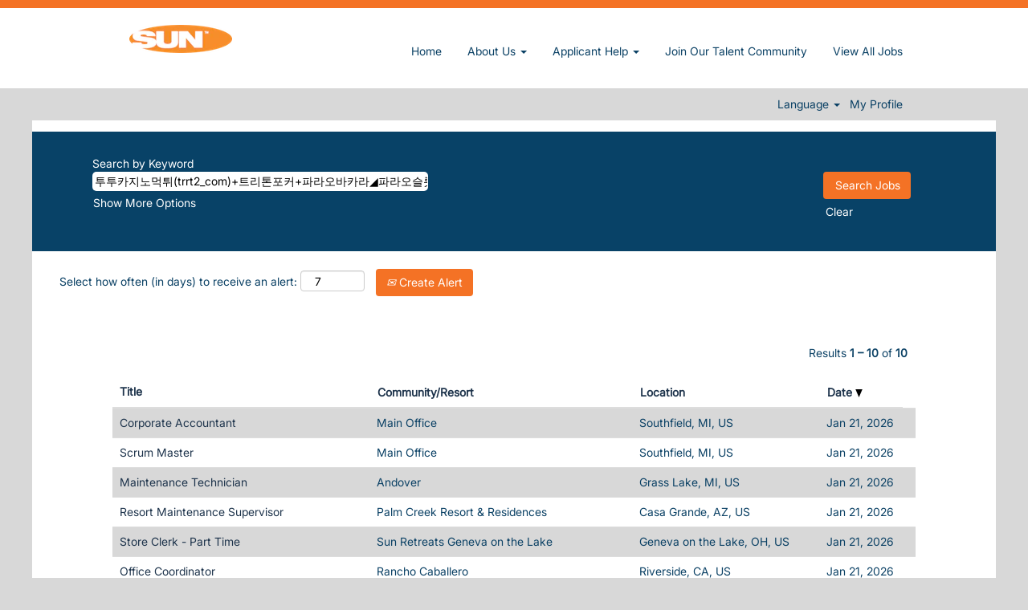

--- FILE ---
content_type: text/html;charset=UTF-8
request_url: https://careers.suncommunities.com/SunRVResorts/search/?q=%ED%88%AC%ED%88%AC%EC%B9%B4%EC%A7%80%EB%85%B8%EB%A8%B9%ED%8A%80%28trrt2_com%29%2B%ED%8A%B8%EB%A6%AC%ED%86%A4%ED%8F%AC%EC%BB%A4%2B%ED%8C%8C%EB%9D%BC%EC%98%A4%EB%B0%94%EC%B9%B4%EB%9D%BC%E2%97%A2%ED%8C%8C%EB%9D%BC%EC%98%A4%EC%8A%AC%EB%A1%AF%E3%89%BF%ED%8C%8C%EC%9B%8C%EB%B3%BC100%EC%9B%90%EB%B0%B0%ED%8C%85%2BYZN&sortColumn=referencedate&sortDirection=desc&searchby=location&d=10%2F
body_size: 98301
content:
<!DOCTYPE html>
<html class="html5" xml:lang="en-US" lang="en-US" xmlns="http://www.w3.org/1999/xhtml">

        <head>
            <meta http-equiv="X-UA-Compatible" content="IE=edge,chrome=1" />
            <meta http-equiv="Content-Type" content="text/html;charset=UTF-8" />
            <meta http-equiv="Content-Type" content="text/html; charset=utf-8" />
                <meta name="viewport" content="width=device-width, initial-scale=1.0" />
        <script type="text/javascript" class="keepscript">
            (function(w, d, s, l, i){
                w[l] = w[l] || [];
                w[l].push({
                    'gtm.start': new Date().getTime(), event: 'gtm.js'
                });
                var
                    f = d.getElementsByTagName(s)[0],
                    j = d.createElement(s),
                    dl = l != 'dataLayer' ? '&l=' + l : '';
                j.async = true;
                j.src = 'https://www.googletagmanager.com/gtm.js?id=' + i + dl;
                f.parentNode.insertBefore(j, f);
            })
            (window, document, 'script', 'dataLayer', 'G-M7PQKPYQFY');
        </script>
                        <link type="text/css" class="keepscript" rel="stylesheet" href="https://careers.suncommunities.com/platform/bootstrap/3.4.8_NES/css/bootstrap.min.css" />
                            <link type="text/css" rel="stylesheet" href="/platform/css/j2w/min/bootstrapV3.global.responsive.min.css?h=906dcb68" />
                            <link type="text/css" rel="stylesheet" href="/platform/csb/css/navbar-fixed-top.css" />
                <script type="text/javascript" src="https://performancemanager4.successfactors.com/verp/vmod_v1/ui/extlib/jquery_3.5.1/jquery.js"></script>
                <script type="text/javascript" src="https://performancemanager4.successfactors.com/verp/vmod_v1/ui/extlib/jquery_3.5.1/jquery-migrate.js"></script>
            <script type="text/javascript" src="/platform/js/jquery/jquery-migrate-1.4.1.js"></script>
                    <title>&#53804;&#53804;&#52852;&#51648;&#45432;&#47673;&#53888;(trrt2_com)+&#53944;&#47532;&#53668;&#54252;&#52964;+&#54028;&#46972;&#50724;&#48148;&#52852;&#46972;&#9698;&#54028;&#46972;&#50724;&#49836;&#47215;&#12927;&#54028;&#50892;&#48380;100&#50896;&#48176;&#54021;+YZN - Sun, Inc. Jobs</title>

        <meta http-equiv="Content-Type" content="text/html; charset=utf-8" />
        <meta name="keywords" content="투투카지노먹튀(trrt2_com)+트리톤포커+파라오바카라◢파라오슬롯㉿파워볼100원배팅+YZN, Sun, Inc. Jobs" />
        <meta name="description" content="Find 투투카지노먹튀(trrt2_com)+트리톤포커+파라오바카라◢파라오슬롯㉿파워볼100원배팅+YZN at Sun, Inc." />
        <link rel="canonical" href="https://careers.suncommunities.com/search/" />
            <link rel="alternate" type="application/rss+xml" title="투투카지노먹튀(trrt2_com)+트리톤포커+파라오바카라◢파라오슬롯㉿파워볼100원배팅+YZN Custom Search" href="https://careers.suncommunities.com/services/rss/job/?locale=en_US&amp;keywords=(투투카지노먹튀(trrt2_com)+트리톤포커+파라오바카라◢파라오슬롯㉿파워볼100원배팅+YZN)" />
            <meta name="robots" content="noindex" />
            <meta property="og:image" content="https://rmkcdn.successfactors.com/7ab45144/84891b6f-46de-4e05-bac6-3.jpg" />
            <meta property="twitter:image" content="https://rmkcdn.successfactors.com/7ab45144/84891b6f-46de-4e05-bac6-3.jpg" />
                <link type="text/css" rel="stylesheet" href="//rmkcdn.successfactors.com/7ab45144/505a0c06-5612-408b-87df-a.css" />
                            <link type="text/css" rel="stylesheet" href="/platform/csb/css/header1.css?h=906dcb68" />
                            <link type="text/css" rel="stylesheet" href="/platform/css/j2w/min/sitebuilderframework.min.css?h=906dcb68" />
                            <link type="text/css" rel="stylesheet" href="/platform/css/j2w/min/BS3ColumnizedSearch.min.css?h=906dcb68" />
                            <link type="text/css" rel="stylesheet" href="/platform/fontawesome4.7/css/font-awesome-4.7.0.min.css?h=906dcb68" /><script type="text/javascript">
<meta property="og:title" content="Build Your Career From The Ground Up">
</script>
<!-- Google tag (gtag.js) -->
<script async src="https://www.googletagmanager.com/gtag/js?id=G-M7PQKPYQFY"></script>
<script>
  window.dataLayer = window.dataLayer || [];
  function gtag(){dataLayer.push(arguments);}
  gtag('js', new Date());

  gtag('config', 'G-M7PQKPYQFY');
</script>

<script src="https://kit.fontawesome.com/000a58a5fb.js" crossorigin="anonymous"></script>

<meta name="viewport" content="width=device-width, initial-scale=1.0">
<style>
<link rel="stylesheet" href="https://cdnjs.cloudflare.com/ajax/libs/font-awesome/4.7.0/css/font-awesome.min.css">
<style>
.fa {
  padding: 0px;
  font-size: 30px!important;
  width: 32px;
  text-align: center;
  color: #FFF4EC!important;
  text-decoration: none!important;
  margin: 2px 2px;
}

.fa:hover {
    color: #ffbc1f!important;
   text-decoration: none!important;
}
.fa-facebook {
  font-size: 18px!important;
  width: 20px;
  text-align: center;
  text-decoration: none!important;
  margin: 0px 2px 2px 2px;
}


.h6, h6 {
display: none;
}

.fa-twitter {
  font-size: 18px!important;
  width: 20px;
  text-align: center;
  text-decoration: none!important;
  margin: 2px 2px;
}

.fa.fa-tiktok {
  font-size: 18px!important;
  width: 20px;
  text-align: center;
  text-decoration: none!important;
  margin: 2px 2px;
}

.fa-linkedin {
  font-size: 18px!important;
  width: 20px;
  text-align: center;
  text-decoration: none!important;
  margin: 2px 2px;
}

.fa-youtube {
  font-size: 18px!important;
  width: 20px;
  text-align: center;
  text-decoration: none!important;
  margin: 2px 2px;
}

.fa-instagram {
  font-size: 18px!important;
  width: 20px;
  text-align: center;
  text-decoration: none!important;
  margin: 2px 2px;
}

.fa-pinterest {
  font-size: 18px!important;
  width: 20px;
  text-align: center;
  text-decoration: none!important;
  margin: 2px 2px;
}

.headermainSunOutdoors {
 font-family:custom8ee402c315954e088e677;
  font-size:16px;
  height: 10px;
  text-align: middle;
    padding-top: 5px;
    padding-right: 0px;
    padding-bottom: 15px;
    padding-left: 0px;
}

.headermainParkHolidays {
  font-size:15px;
  font-weight:800;
  text-align: middle;
  height: 10px;
    padding-top: 0px;
    padding-right: 0px;
    padding-bottom: 170px;
    padding-left: 0px;
}

.rcmSuccessBackToResultsBtn {
display: none !Important; 
}

.rcmBackToResultsBtn  {
display: none !Important; 
}

.custom-header-signinLanguage backgroundcolor905b04fef3c7ea3a {
    padding-top: 0px!important;
    padding-bottom: 0px!important;
    padding-left: 0px!important;
    padding-right: 20px!important;
}

.custom-header-signinLanguage.backgroundcolor08216a6852471939 {     
    padding-top: 0px!important;
    padding-bottom: 0px!important;
    padding-left: 0px!important;
    padding-right: 20px!important;
}
.logo {     
    padding-left: 5px!important;
}
.innershellSunOutdoors {
  font-family:custom61137d3beaa4477ba1755; 
  font-size:15px;
}
#footerColumnsShellSunOutdoors {
  font-family:custom61137d3beaa4477ba1755; 
  font-size:15px;
}
div.footerSunOutdoors {
  font-family:custom61137d3beaa4477ba1755; 
  font-size:15px;
}
div#innershell.innershellSunOutdoors {
  width: 100%;
}
#body .outershellSunOutdoors .btn {
  font-family:custom8ee402c315954e088e677;
  font-size:15px;
  text-transform: uppercase;
  padding: 8px 25px;
}
.h1, h1 {
text-transform: uppercase !important;
}
.h3, h3 {
font-size: 18px !important;
font-weight: bold !important;
text-transform: uppercase !important;
line-height: 30px !important;
}
.sun-footer {
        background-color: #FFF4EC;
        padding-right: 20px;
        padding-left: 20px;
        font-family:custom61137d3beaa4477ba1755;
        color:#25314B; 
        font-size:15px;
        text-decoration: none;
    }
<meta name="viewport" content="width=device-width, initial-scale=1">
* {
  box-sizing: border-box;
}
.five-column {
  float: left;
  width: 20%;
  padding: 0px;
  vertical-align: top;
  font-family:custom61137d3beaa4477ba1755;
  color:#FFF4EC; 
  font-size:15px;
  text-decoration: none;
}
.five-col-row:after {
  content: "";
  display: table;
  clear: both;
}
@media screen and (max-width: 900px) {
  .five-column {
    width: 100%;
  }
}
.url-white-text
{
    font:custom61137d3beaa4477ba1755;
    font-size:15px;
    color: #FFF4DC!important;
}
@media only screen and (min-width: 800px) {
.responsive-para {
  padding-right:20%;
  padding-left:20%;
  font-family:custom61137d3beaa4477ba1755; 
  font-size:15px;
  font-color:#25314b;
  text-align: center;
}
.responsive-wht-para {
  padding-right:20%;
  padding-left:20%;
  font-family:custom61137d3beaa4477ba1755; 
  font-size:15px;
  color:#FFFFFF;
  text-align: left;
}
.responsive-para-left {
  padding-right:20%;
  padding-left:20%;
  font-family:custom61137d3beaa4477ba1755; 
  font-size:15px;
  color:#25314b;
  text-align: left;
}
.responsive-h2 {
  font-family:custom8ee402c315954e088e677; 
  font-size:35x;
  color:#25314b;
  text-align: center;
}
.responsive-h2-white {
  font-family:custom8ee402c315954e088e677; 
  font-size:35x;
  color:#FFFFFF;
  text-align: center;
}
}

@media only screen and (max-width: 799px) {
.responsive-para {
  padding-right:5%;
  padding-left:5%;
  font-family:custom61137d3beaa4477ba1755; 
  font-size:15px;
  font-color:#25314b;
  text-align: left;
}
.responsive-para-left {
  padding-right:5%;
  padding-left:5%;
  font-family:custom61137d3beaa4477ba1755; 
  font-size:15px;
  color:#25314b;
  text-align: left;
}
.responsive-wht-para {
  padding-right:5%;
  padding-left:5%;
  font-family:custom61137d3beaa4477ba1755; 
  font-size:15px;
  color: #FFFFFF;
  text-align: left;
}
.responsive-h2 {
  padding-right:10px;
  padding-left:10px;
  font-family:custom8ee402c315954e088e677; 
  font-size:24px;
  color:#25314b;
  text-align: left;
}
.responsive-h2-white {
  font-family:custom8ee402c315954e088e677; 
  font-size:24px;
  color:#FFFFFF;
  text-align: left;
}
</style>

        <link rel="shortcut icon" href="//rmkcdn.successfactors.com/7ab45144/0f3f693c-220e-4045-9119-d.jpg" type="image/x-icon" />
            <style id="antiClickjack" type="text/css">body{display:none !important;}</style>
            <script type="text/javascript" id="antiClickJackScript">
                if (self === top) {
                    var antiClickjack = document.getElementById("antiClickjack");
                    antiClickjack.parentNode.removeChild(antiClickjack);
                } else {
                    top.location = self.location;
                }
            </script>
        </head>

        <body class="coreCSB search-page body   body" id="body">
    <noscript>
                <iframe src="https://www.googletagmanager.com/ns.html?id=G-M7PQKPYQFY" height="0" width="0" style="display: none; visibility: hidden;"></iframe>

    </noscript>

        <div id="outershell" class="outershell">

    <div class="cookiePolicy cookiemanager" style="display:none" role="region" aria-labelledby="cookieManagerModalLabel">
        <div class="centered"><p>We use cookies to enhance your experience, measure the effectiveness of campaigns, and improve our website. By clicking &quot;I accept&quot; or using our site, you consent to the use of cookies.&nbsp;<a href="https://www.suncommunities.com/privacy-policy/" target="_blank" title="">Learn More</a></p>

            <button id="cookie-bannershow" tabindex="1" data-toggle="modal" data-target="#cookieManagerModal" class="link cookieSmallBannerButton secondarybutton shadowfocus">
                Modify Cookie Preferences</button>
            <div id="reject-accept-cookiewrapper">
            <button id="cookie-accept" tabindex="1" class="cookieSmallBannerButton cookiemanageracceptall shadowfocus">
                Accept All Cookies</button>
            </div>
        </div>
    </div>

    <div id="header" class="header headermain navbar navbar-default navbar-fixed-top" role="banner">
            <div id="headerbordertop" class="headerbordertop"></div>
        <script type="text/javascript">
            //<![CDATA[
            $(function()
            {
                /* Using 'skipLinkSafari' to include CSS styles specific to Safari. */
                if (navigator.userAgent.indexOf('Safari') != -1 && navigator.userAgent.indexOf('Chrome') == -1) {
                    $("#skipLink").attr('class', 'skipLinkSafari');
                }
            });
            //]]>
             $(document).ready(function() {
                $("#skipLink").click(function (e) {
                    e.preventDefault();
                    $("#content").focus().css('outline','none');
                    var offset = $(':target').offset();
                    var fixedHeaderHeight = $("#header").innerHeight();
                    var scrollto = offset.top - fixedHeaderHeight;
                    $('html, body').animate({scrollTop:scrollto}, 0);
                });
              });

        </script>
        <div id="skip">
            <a href="#content" id="skipLink" class="skipLink" title="Skip to main content"><span>Skip to main content</span></a>
        </div>

        <div class="limitwidth">
            <div class="menu desktop upper">
                <div class="inner" role="navigation" aria-label="Header Menu">
                        <a href="https://www.suncommunities.com" style="display:inline-block">
                            <img class="logo" src="//rmkcdn.successfactors.com/7ab45144/3c2e3b69-0f84-4b80-a527-d.png" alt="Sun, Inc." />
                        </a>
                    <ul class="nav nav-pills" role="list">
        <li><a href="/" title="Home">Home</a></li>
        <li class="dropdown">
            <a id="header1top1MenuButton" class="dropdown-toggle" data-toggle="dropdown" href="#" role="button" aria-expanded="false" title="About Us" aria-controls="header1top1">
                About Us <b class="caret"></b>
            </a>
            <ul class="dropdown-menu company-dropdown headerdropdown" id="header1top1" role="menu" aria-labelledby="header1top1MenuButton">
                        <li role="none"><a role="menuitem" href="/content/Benefits/?locale=en_US" title="Benefits" tabindex="0">Benefits</a></li>
                        <li role="none"><a role="menuitem" href="/content/Culture/?locale=en_US" title="Culture" tabindex="1">Culture</a></li>
                        <li role="none"><a role="menuitem" href="/content/Diversity/?locale=en_US" title="Diversity" tabindex="2">Diversity</a></li>
                        <li role="none"><a role="menuitem" href="/content/Sun-Unity/?locale=en_US" title="Sun Unity" tabindex="3">Sun Unity</a></li>
                        <li role="none"><a role="menuitem" href="/content/Veterans/?locale=en_US" title="Veterans" tabindex="4">Veterans</a></li>
            </ul>
        </li>
        <li class="dropdown">
            <a id="header1top2MenuButton" class="dropdown-toggle" data-toggle="dropdown" href="#" role="button" aria-expanded="false" title="Applicant Help" aria-controls="header1top2">
                Applicant Help <b class="caret"></b>
            </a>
            <ul class="dropdown-menu company-dropdown headerdropdown" id="header1top2" role="menu" aria-labelledby="header1top2MenuButton">
                        <li role="none"><a role="menuitem" href="https://career4.successfactors.com/career?career_company=suncomm&amp;lang=en_US&amp;company=suncomm&amp;site=VjItRG9OVktVYS9CQ3J3RmtmaHoxaFpSQT09&amp;loginFlowRequired=true" title="Candidate Login" tabindex="0">Candidate Login</a></li>
                        <li role="none"><a role="menuitem" href="/content/FAQs/?locale=en_US" title="FAQs and Answers" tabindex="1">FAQs and Answers</a></li>
                        <li role="none"><a role="menuitem" href="/content/Applicant-Help/?locale=en_US" title="Hiring Process" tabindex="2">Hiring Process</a></li>
                        <li role="none"><a role="menuitem" href="/content/Returning-Team-Members/?locale=en_US" title="Returning Team Members" tabindex="3">Returning Team Members</a></li>
                        <li role="none"><a role="menuitem" href="/content/Notices/?locale=en_US" title="Notices" tabindex="4">Notices</a></li>
            </ul>
        </li>
        <li><a href="/talentcommunity/subscribe/" title="Join Our Talent Community">Join Our Talent Community</a></li>
        <li><a href="/viewalljobs/" title="View All Jobs">View All Jobs</a></li>
                    </ul>
                </div>
            </div>
        </div>

        <div class="menu mobile upper">
                <a href="https://www.suncommunities.com">
                    <img class="logo" src="//rmkcdn.successfactors.com/7ab45144/3c2e3b69-0f84-4b80-a527-d.png" alt="Sun, Inc." />
                </a>
            <div class="nav">
                    <div class="dropdown mobile-search">
                        <button id="searchToggleBtn" type="button" title="Search" aria-label="Search" class="dropdown-toggle" data-toggle="collapse" data-target="#searchSlideNav"><span class="mobilelink fa fa-search"></span></button>
                        <div id="searchSlideNav" class="dropdown-menu search-collapse">

        <div class="well well-small searchwell">
            <form class="form-inline keywordsearch jobAlertsSearchForm" role="search" name="keywordsearch" method="get" action="/search/" xml:lang="en-US" lang="en-US" style="margin: 0;">
                <input class="searchby" name="searchby" type="hidden" value="location" />
                <input name="createNewAlert" type="hidden" value="false" />
                <div>
                    <div class="row columnizedSearchForm">
                        <div class="column col-md-10">
                            <div class="fieldContainer row">
                                    <div class="rd-keywordsearch search-form-input keyword-group col-md-6">
                                            <div class="row labelrow">
                                                <span aria-hidden="true">Search by Keyword</span>
                                            </div>

                                        <i class="keywordsearch-icon"></i>
                                        <div class="row">
                                            <input type="text" class="col-md-12 keywordsearch-q" name="q" value="투투카지노먹튀(trrt2_com)+트리톤포커+파라오바카라◢파라오슬롯㉿파워볼100원배팅+YZN" maxlength="50" aria-label="Search by Keyword" />
                                        </div>
                                    </div>
                                    <div class="search-form-input location-group col-md-6 rd-locationsearch" style="display:none">
                                            <div class="row labelrow">
                                                <span aria-hidden="true">Search by Location</span>
                                            </div>

                                        <i class="locationsearch-icon"></i>
                                        <input type="text" class="location-input keywordsearch-locationsearch col-md-10" name="locationsearch" maxlength="50" aria-label="Search by Location" />

                                        <div>
                                                <div class="searchswitcher locsearchswitcher">
                                                    <a tabindex="0" role="button" style="display:none" rel="distance" class="search-switcher-link search-switcher-geolocation" aria-label="Search by postal code instead">Search by Postal Code</a>
                                                    <a tabindex="0" role="button" style="display:none" rel="location" class="search-switcher-link search-switcher-location" aria-label="Search by location instead">Search by Location</a>
                                                </div>
                                        </div>
                                    </div>
                                    <div class="rd-geolocationsearch searchforminput geolocation-group col-md-6" style="display:none">
                                            <div class="row labelrow">
                                                <div class="geolocationinputgroup col-md-10 col-sm-9 col-xs-8 geolocationlabel" aria-hidden="true">Search by Postal Code</div>

                                                <div class="col-md-2 col-sm-3 col-xs-4 distanceLabel" aria-hidden="true">Distance</div>
                                            </div>

                                        <div class="row">
                                            <div class="geolocationinputgroup col-md-10 col-sm-9 col-xs-8">
                                                <input type="text" name="geolocation" class="geolocation geolocationinput" maxlength="50" aria-label="Search by Postal Code" />
                                            </div>

                                            <div class="searchforminput geolocationoptionsgroup col-md-2 col-sm-3 col-xs-4">
                                                    <select style="display:none" class="geolocation-distance-options-select input-small form-control geolocation-input" title="Radius in Miles" name="d" aria-label="Distance">
                                                            
                                                            <option value="2" aria-label="2 miles">2 mi</option>
                                                            
                                                            <option value="5" aria-label="5 miles">5 mi</option>
                                                            
                                                            <option value="10" aria-label="10 miles">10 mi</option>
                                                            
                                                            <option value="30" aria-label="30 miles">30 mi</option>
                                                            
                                                            <option value="50" aria-label="50 miles">50 mi</option>
                                                    </select>

                                                <input class="geolocation-input geolocation-latitude" type="hidden" name="lat" />
                                                <input class="geolocation-input geolocation-longitude" type="hidden" name="lon" />
                                            </div>
                                                <div class="searchswitcher geosearchswitcher">
                                                    <a tabindex="0" rel="distance" role="button" class="search-switcher-link search-switcher-geolocation" aria-label="Search by postal code instead">Search by Postal Code</a>
                                                    <a tabindex="0" rel="location" role="button" class="search-switcher-link search-switcher-location" aria-label="Search by location instead">Search by Location</a>
                                                </div>

                                        </div>
                                    </div>
                            </div>
                        </div>
                        <div class="geobuttonswitcherwrapper col-md-2">
                            <div class="row emptylabelsearchspace labelrow">
                                 
                            </div>
                            <div class="row">
                                <div class="col-md-12 col-sm-12 col-xs-12 search-submit">
                                            <input type="submit" class="btn keywordsearchbutton" value="Search Jobs" />
                                </div>
                                    <div class="search-clear-wrapper">
                                        <a role="button" href="" class="search-clear-button btn-link">Clear</a>
                                    </div>
                            </div>
                        </div>
                    </div>



                </div>
            </form>
        </div>

        <script type="text/javascript">
            //<![CDATA[
            var params = {
                geolocation: {
                    NO_MATCH_FOUND: 'Postal\x20code\x20not\x20supported.'
                    ,SUGGESTION_LIMIT: 10
                    ,SUGGESTION_MINIMUM_CHARACTERS: 2
                    ,PAGE_LOCALE: 'en_US'
                }
            };
            //]]>
        </script>
                        </div>
                    </div>
                <div class="dropdown mobile-nav">
                    <a id="hamburgerToggleBtn" href="#" title="Menu" aria-label="Menu" class="dropdown-toggle" aria-controls="nav-collapse-design1" aria-expanded="false" role="button" data-toggle="collapse" data-target="#nav-collapse-design1"><span class="mobilelink fa fa-bars"></span></a>
                    <ul id="nav-collapse-design1" class="dropdown-menu nav-collapse">
        <li><a href="/" title="Home">Home</a></li>
        <li class="dropdown">
            <a id="header1bot1MenuButton" class="dropdown-toggle" data-toggle="dropdown" href="#" role="button" aria-expanded="false" title="About Us" aria-controls="header1bot1">
                About Us <b class="caret"></b>
            </a>
            <ul class="dropdown-menu company-dropdown headerdropdown" id="header1bot1" role="menu" aria-labelledby="header1bot1MenuButton">
                        <li role="none"><a role="menuitem" href="/content/Benefits/?locale=en_US" title="Benefits" tabindex="0">Benefits</a></li>
                        <li role="none"><a role="menuitem" href="/content/Culture/?locale=en_US" title="Culture" tabindex="1">Culture</a></li>
                        <li role="none"><a role="menuitem" href="/content/Diversity/?locale=en_US" title="Diversity" tabindex="2">Diversity</a></li>
                        <li role="none"><a role="menuitem" href="/content/Sun-Unity/?locale=en_US" title="Sun Unity" tabindex="3">Sun Unity</a></li>
                        <li role="none"><a role="menuitem" href="/content/Veterans/?locale=en_US" title="Veterans" tabindex="4">Veterans</a></li>
            </ul>
        </li>
        <li class="dropdown">
            <a id="header1bot2MenuButton" class="dropdown-toggle" data-toggle="dropdown" href="#" role="button" aria-expanded="false" title="Applicant Help" aria-controls="header1bot2">
                Applicant Help <b class="caret"></b>
            </a>
            <ul class="dropdown-menu company-dropdown headerdropdown" id="header1bot2" role="menu" aria-labelledby="header1bot2MenuButton">
                        <li role="none"><a role="menuitem" href="https://career4.successfactors.com/career?career_company=suncomm&amp;lang=en_US&amp;company=suncomm&amp;site=VjItRG9OVktVYS9CQ3J3RmtmaHoxaFpSQT09&amp;loginFlowRequired=true" title="Candidate Login" tabindex="0">Candidate Login</a></li>
                        <li role="none"><a role="menuitem" href="/content/FAQs/?locale=en_US" title="FAQs and Answers" tabindex="1">FAQs and Answers</a></li>
                        <li role="none"><a role="menuitem" href="/content/Applicant-Help/?locale=en_US" title="Hiring Process" tabindex="2">Hiring Process</a></li>
                        <li role="none"><a role="menuitem" href="/content/Returning-Team-Members/?locale=en_US" title="Returning Team Members" tabindex="3">Returning Team Members</a></li>
                        <li role="none"><a role="menuitem" href="/content/Notices/?locale=en_US" title="Notices" tabindex="4">Notices</a></li>
            </ul>
        </li>
        <li><a href="/talentcommunity/subscribe/" title="Join Our Talent Community">Join Our Talent Community</a></li>
        <li><a href="/viewalljobs/" title="View All Jobs">View All Jobs</a></li>
                    </ul>
                </div>
            </div>
        </div>
        <div class="lower headersubmenu">
            <div class="inner limitwidth">
                <div class="links">
                        <div id="langListContainer" class="language node dropdown header-one headerlocaleselector">
        <a id="langDropDownToggleBtn" class="dropdown-toggle languageselector" role="button" aria-expanded="false" data-toggle="dropdown" href="#" aria-controls="langListDropDown">Language <span class="caret"></span></a>
        <ul id="langListDropDown" role="menu" aria-labelledby="langDropDownToggleBtn" class="dropdown-menu company-dropdown headerdropdown">
                <li role="none">
                    <a role="menuItem" href="https://careers.suncommunities.com/SunRVResorts/search/?q=%ED%88%AC%ED%88%AC%EC%B9%B4%EC%A7%80%EB%85%B8%EB%A8%B9%ED%8A%80%28trrt2_com%29%2B%ED%8A%B8%EB%A6%AC%ED%86%A4%ED%8F%AC%EC%BB%A4%2B%ED%8C%8C%EB%9D%BC%EC%98%A4%EB%B0%94%EC%B9%B4%EB%9D%BC%E2%97%A2%ED%8C%8C%EB%9D%BC%EC%98%A4%EC%8A%AC%EB%A1%AF%E3%89%BF%ED%8C%8C%EC%9B%8C%EB%B3%BC100%EC%9B%90%EB%B0%B0%ED%8C%85%2BYZN&amp;sortColumn=referencedate&amp;sortDirection=desc&amp;searchby=location&amp;d=10%2F&amp;locale=en_GB" lang="en-GB">English (United Kingdom)</a>
                </li>
                <li role="none">
                    <a role="menuItem" href="https://careers.suncommunities.com/SunRVResorts/search/?q=%ED%88%AC%ED%88%AC%EC%B9%B4%EC%A7%80%EB%85%B8%EB%A8%B9%ED%8A%80%28trrt2_com%29%2B%ED%8A%B8%EB%A6%AC%ED%86%A4%ED%8F%AC%EC%BB%A4%2B%ED%8C%8C%EB%9D%BC%EC%98%A4%EB%B0%94%EC%B9%B4%EB%9D%BC%E2%97%A2%ED%8C%8C%EB%9D%BC%EC%98%A4%EC%8A%AC%EB%A1%AF%E3%89%BF%ED%8C%8C%EC%9B%8C%EB%B3%BC100%EC%9B%90%EB%B0%B0%ED%8C%85%2BYZN&amp;sortColumn=referencedate&amp;sortDirection=desc&amp;searchby=location&amp;d=10%2F&amp;locale=en_US" lang="en-US">English (United States)</a>
                </li>
        </ul>
                        </div>
                        <div class="profile node">
			<div class="profileWidget">
					<a href="#" onclick="j2w.TC.handleViewProfileAction(event)" xml:lang="en-US" lang="en-US" style=" ">My Profile</a>
			</div>
                        </div>





                </div>
            </div>
        </div>
    </div>
    <style type="text/css">
        #content {
            padding-top: 0px;
        }
    </style>

    <script type="text/javascript" classhtmlattribute="keepscript" src="/platform/js/j2w/j2w.bootstrap.collapse.js"></script>
    <script type="text/javascript" classhtmlattribute="keepscript" src="/platform/js/j2w/j2w.bootstrap.dropdown.js"></script>
        
        <script type="text/javascript">
            //<![CDATA[
                $(document).on('resizeFixedHeader', function () {
                    $('#fixedHeaderInlineStyle').remove();
                    $("<style type='text/css' id='fixedHeaderInlineStyle'>@media only screen and (min-width: 767px) { body { padding-top: " + $('#header').outerHeight(true) + "px;} }</style>").appendTo("head");
                }).trigger('resizeFixedHeader');
                $(window).on( "ready", function() {
                    $(document).trigger('resizeFixedHeader');
                });
                $(window).on( "load", function() {
                    $(document).trigger('resizeFixedHeader');
                });
            //]]>
        </script>
            <div id="innershell" class="innershell">
                <div id="content" tabindex="-1" class="content" role="main">
                    <div class="inner">
            <div class="breadcrumbtrail">
                <nav aria-label="Breadcrumb">
                    <ul class="breadcrumb">
                        <li><a href="/">Home</a></li>
                                        <li aria-hidden="true"><span class="divider">|</span></li>
                                        <li class="active" aria-current="page">&#53804;&#53804;&#52852;&#51648;&#45432;&#47673;&#53888;(trrt2_com)+&#53944;&#47532;&#53668;&#54252;&#52964;+&#54028;&#46972;&#50724;&#48148;&#52852;&#46972;&#9698;&#54028;&#46972;&#50724;&#49836;&#47215;&#12927;&#54028;&#50892;&#48380;100&#50896;&#48176;&#54021;+YZN at Sun, Inc.<span class="sr-only">(current page)</span></li>
                    </ul>
                </nav>
            </div>
            <h1 class="keyword-title">Search results for<span class="securitySearchQuery"> "&#53804;&#53804;&#52852;&#51648;&#45432;&#47673;&#53888;(trrt2_com)+&#53944;&#47532;&#53668;&#54252;&#52964;+&#54028;&#46972;&#50724;&#48148;&#52852;&#46972;&#9698;&#54028;&#46972;&#50724;&#49836;&#47215;&#12927;&#54028;&#50892;&#48380;100&#50896;&#48176;&#54021;+YZN".</span>
            </h1>
            <div id="noresults" xml:lang="en-US" lang="en-US" class="alert alert-block">
                    <div id="attention">
                        <img id="attention-img" src="/platform/images/attention.png" alt="Attention!" border="0" /><label>There are currently no open positions matching "<span class='attention securitySearchString'>&#53804;&#53804;&#52852;&#51648;&#45432;&#47673;&#53888;(trrt2_com)+&#53944;&#47532;&#53668;&#54252;&#52964;+&#54028;&#46972;&#50724;&#48148;&#52852;&#46972;&#9698;&#54028;&#46972;&#50724;&#49836;&#47215;&#12927;&#54028;&#50892;&#48380;100&#50896;&#48176;&#54021;+YZN</span>".</label>
                    </div>
                        <div id="noresults-message"><label>The 10 most recent jobs posted by Sun, Inc. are listed below for your convenience.</label>
                        </div>
            </div>
        <div id="search-wrapper">

        <div class="well well-small searchwell">
            <form class="form-inline keywordsearch jobAlertsSearchForm" role="search" name="keywordsearch" method="get" action="/search/" xml:lang="en-US" lang="en-US" style="margin: 0;">
                <input class="searchby" name="searchby" type="hidden" value="location" />
                <input name="createNewAlert" type="hidden" value="false" />
                <div>
                    <div class="row columnizedSearchForm">
                        <div class="column col-md-10">
                            <div class="fieldContainer row">
                                    <div class="rd-keywordsearch search-form-input keyword-group col-md-6">
                                            <div class="row labelrow">
                                                <span aria-hidden="true">Search by Keyword</span>
                                            </div>

                                        <i class="keywordsearch-icon"></i>
                                        <div class="row">
                                            <input type="text" class="col-md-12 keywordsearch-q" name="q" value="투투카지노먹튀(trrt2_com)+트리톤포커+파라오바카라◢파라오슬롯㉿파워볼100원배팅+YZN" maxlength="50" aria-label="Search by Keyword" />
                                        </div>
                                    </div>
                                    <div class="search-form-input location-group col-md-6 rd-locationsearch" style="display:none">
                                            <div class="row labelrow">
                                                <span aria-hidden="true">Search by Location</span>
                                            </div>

                                        <i class="locationsearch-icon"></i>
                                        <input type="text" class="location-input keywordsearch-locationsearch col-md-10" name="locationsearch" maxlength="50" aria-label="Search by Location" />

                                        <div>
                                                <div class="searchswitcher locsearchswitcher">
                                                    <a tabindex="0" role="button" style="display:none" rel="distance" class="search-switcher-link search-switcher-geolocation" aria-label="Search by postal code instead">Search by Postal Code</a>
                                                    <a tabindex="0" role="button" style="display:none" rel="location" class="search-switcher-link search-switcher-location" aria-label="Search by location instead">Search by Location</a>
                                                </div>
                                        </div>
                                    </div>
                                    <div class="rd-geolocationsearch searchforminput geolocation-group col-md-6" style="display:none">
                                            <div class="row labelrow">
                                                <div class="geolocationinputgroup col-md-10 col-sm-9 col-xs-8 geolocationlabel" aria-hidden="true">Search by Postal Code</div>

                                                <div class="col-md-2 col-sm-3 col-xs-4 distanceLabel" aria-hidden="true">Distance</div>
                                            </div>

                                        <div class="row">
                                            <div class="geolocationinputgroup col-md-10 col-sm-9 col-xs-8">
                                                <input type="text" name="geolocation" class="geolocation geolocationinput" maxlength="50" aria-label="Search by Postal Code" />
                                            </div>

                                            <div class="searchforminput geolocationoptionsgroup col-md-2 col-sm-3 col-xs-4">
                                                    <select style="display:none" class="geolocation-distance-options-select input-small form-control geolocation-input" title="Radius in Miles" name="d" aria-label="Distance">
                                                            
                                                            <option value="2" aria-label="2 miles">2 mi</option>
                                                            
                                                            <option value="5" aria-label="5 miles">5 mi</option>
                                                            
                                                            <option value="10" aria-label="10 miles">10 mi</option>
                                                            
                                                            <option value="30" aria-label="30 miles">30 mi</option>
                                                            
                                                            <option value="50" aria-label="50 miles">50 mi</option>
                                                    </select>

                                                <input class="geolocation-input geolocation-latitude" type="hidden" name="lat" />
                                                <input class="geolocation-input geolocation-longitude" type="hidden" name="lon" />
                                            </div>
                                                <div class="searchswitcher geosearchswitcher">
                                                    <a tabindex="0" rel="distance" role="button" class="search-switcher-link search-switcher-geolocation" aria-label="Search by postal code instead">Search by Postal Code</a>
                                                    <a tabindex="0" rel="location" role="button" class="search-switcher-link search-switcher-location" aria-label="Search by location instead">Search by Location</a>
                                                </div>

                                        </div>
                                    </div>
                            </div>
                                <div class="row optionsLink optionsLink-padding">
            <span>
                
                <a href="javascript:void(0)" rel="advance" role="button" id="options-search" class="search-option-link btn-link" aria-controls="moreOptionsDiv" data-toggle="collapse" aria-expanded="false" data-moreOptions="Show More Options" data-lessOptions="Show Fewer Options" data-target=".optionsDiv">Show More Options</a>
            </span>
                                </div>
            <div>
                <div id="moreOptionsDiv" style="" class="optionsDiv collapse">

                    <div id="optionsFacetLoading" class="optionsFacetLoading" aria-live="assertive">
                            <span>Loading...</span>
                    </div>
                    <div id="optionsFacetValues" class="optionsFacetValues" style="display:none" tabindex="-1">
                        <hr aria-hidden="true" />
                        <div id="newFacets" style="padding-bottom: 5px" class="row">
                                <div class="optionsFacet col-md-4">
                                    <div class="row">
                                        <label id="optionsFacetsDD_facility_label" class="optionsFacet optionsFacet-label" for="optionsFacetsDD_facility">
                                            Location
                                        </label>
                                    </div>
                                    <select id="optionsFacetsDD_facility" name="optionsFacetsDD_facility" class="optionsFacet-select optionsFacetsDD_facility form-control-100">
                                        <option value="">All</option>
                                    </select>
                                </div>
                        </div>
                    </div>
                </div>
            </div>
                        </div>
                        <div class="geobuttonswitcherwrapper col-md-2">
                            <div class="row emptylabelsearchspace labelrow">
                                 
                            </div>
                            <div class="row">
                                <div class="col-md-12 col-sm-12 col-xs-12 search-submit">
                                            <input type="submit" class="btn keywordsearchbutton" value="Search Jobs" />
                                </div>
                                    <div class="search-clear-wrapper">
                                        <a role="button" href="" class="search-clear-button btn-link">Clear</a>
                                    </div>
                            </div>
                        </div>
                    </div>



                </div>
            </form>
        </div>

        <script type="text/javascript">
            //<![CDATA[
            var params = {
                geolocation: {
                    NO_MATCH_FOUND: 'Postal\x20code\x20not\x20supported.'
                    ,SUGGESTION_LIMIT: 10
                    ,SUGGESTION_MINIMUM_CHARACTERS: 2
                    ,PAGE_LOCALE: 'en_US'
                }
            };
            //]]>
        </script>
                    <div class="row clearfix">
                <div class="span6 col-sm-6">
                    <div class="savesearch-wrapper" id="savesearch-wrapper">
                <div class="well well-small well-sm">
                    <div class="savesearch" id="savesearch" xml:lang="en-US" lang="en-US">
                        <div class="alert alert-error alert-danger invalid-feedback frequency-error" tabindex="-1">
                            <span class="alert-icon-frequency-error fa fa-exclamation-circle"></span><div class="frequency-error-message" aria-live="polite" id="frequency-error-feedback"></div>
                        </div>
        <span class="subscribe-frequency-label">
            <label id="labelFrequencySpinBtn" for="j_idt768" aria-hidden="true">Select how often (in days) to receive an alert:</label>
            <input id="j_idt768" type="number" class="form-control subscribe-frequency frequencySpinBtn" name="frequency" required="required" min="1" max="99" maxlength="2" value="7" oninput="j2w.Agent.setValidFrequency(this)" aria-labelledby="labelFrequencySpinBtn" />
        </span>
                        <div class="savesearch-buttons-wrapper">
                                <button class="btn savesearch-link" id="savesearch-link" tabindex="0"><i class="icon-envelope glyphicon-envelope" aria-hidden="true"></i> Create Alert</button>
                        </div>
                    </div>
                </div>
            <style type="text/css">
                form.emailsubscribe-form {
                    display: none;
                }
            </style>

        <form id="emailsubscribe" class="emailsubscribe-form form-inline" name="emailsubscribe" method="POST" action="/talentcommunity/subscribe/?locale=en_US&amp;keywords=&amp;d=10/" xml:lang="en-US" lang="en-US" novalidate="novalidate">
                <div class="well well-small well-sm">
                    <div class="alert alert-error alert-danger hidden frequency-error" tabindex="-1">
                        <button tabindex="0" type="button" class="close" onclick="$('.frequency-error').addClass('hidden'); return false;" title="Close"><span aria-hidden="true">×</span></button>
                        <div class="frequency-error-message" aria-live="polite"></div>
                    </div>
        <span class="subscribe-frequency-label">
            <label id="labelFrequencySpinBtn" for="j_idt780" aria-hidden="true">Select how often (in days) to receive an alert:</label>
            <input id="j_idt780" type="number" class="form-control subscribe-frequency frequencySpinBtn" name="frequency" required="required" min="1" max="99" maxlength="2" value="7" oninput="j2w.Agent.setValidFrequency(this)" aria-labelledby="labelFrequencySpinBtn" />
        </span>
                    <input id="emailsubscribe-button" class="btn emailsubscribe-button" title="Create Alert" value="Create Alert" type="submit" style="float: none" />
                </div>
        </form>
                    </div>
                </div>
            <div id="sharingwidget"></div>
                    </div>
        </div>
                <div class="pagination-top clearfix">

        <div class="paginationShell clearfix" xml:lang="en-US" lang="en-US">
                    <div class="well well-lg pagination-well pagination">
                        <div class="pagination-label-row">
                            <span class="paginationLabel" aria-label="Results 1 – 10">Results <b>1 – 10</b> of <b>10</b></span>
                            <span class="srHelp" style="font-size:0px">Page 1 of 1</span>
                        </div>
                    </div>
        </div>
                </div>

            <div class="searchResultsShell">
				<table id="searchresults" class="searchResults full table table-striped table-hover" cellpadding="0" cellspacing="0" aria-label="Search results for &amp;#53804;&amp;#53804;&amp;#52852;&amp;#51648;&amp;#45432;&amp;#47673;&amp;#53888;(trrt2_com)+&amp;#53944;&amp;#47532;&amp;#53668;&amp;#54252;&amp;#52964;+&amp;#54028;&amp;#46972;&amp;#50724;&amp;#48148;&amp;#52852;&amp;#46972;&amp;#9698;&amp;#54028;&amp;#46972;&amp;#50724;&amp;#49836;&amp;#47215;&amp;#12927;&amp;#54028;&amp;#50892;&amp;#48380;100&amp;#50896;&amp;#48176;&amp;#54021;+YZN. Page 1 of 1, Results 1 to 10 of 10">
					<thead>
                            <tr id="search-results-header">
											<th id="hdrTitle" aria-sort="none" scope="col" width="35%">
												<span class="jobTitle">
													<a id="hdrTitleButton" class="jobTitle sort" role="button" href="/SunRVResorts/search/?q=%ED%88%AC%ED%88%AC%EC%B9%B4%EC%A7%80%EB%85%B8%EB%A8%B9%ED%8A%80%28trrt2_com%29%2B%ED%8A%B8%EB%A6%AC%ED%86%A4%ED%8F%AC%EC%BB%A4%2B%ED%8C%8C%EB%9D%BC%EC%98%A4%EB%B0%94%EC%B9%B4%EB%9D%BC%E2%97%A2%ED%8C%8C%EB%9D%BC%EC%98%A4%EC%8A%AC%EB%A1%AF%E3%89%BF%ED%8C%8C%EC%9B%8C%EB%B3%BC100%EC%9B%90%EB%B0%B0%ED%8C%85%2BYZN&amp;sortColumn=sort_title&amp;sortDirection=desc&amp;searchby=location&amp;d=10%2F#hdrTitleButton">Title
													</a>
												</span>
											</th>
											<th id="hdrFacility" aria-sort="none" scope="col" width="35%" class="hidden-phone">
												<span class="jobFacility">
													<a id="hdrFacilityButton" role="button" href="/SunRVResorts/search/?q=%ED%88%AC%ED%88%AC%EC%B9%B4%EC%A7%80%EB%85%B8%EB%A8%B9%ED%8A%80%28trrt2_com%29%2B%ED%8A%B8%EB%A6%AC%ED%86%A4%ED%8F%AC%EC%BB%A4%2B%ED%8C%8C%EB%9D%BC%EC%98%A4%EB%B0%94%EC%B9%B4%EB%9D%BC%E2%97%A2%ED%8C%8C%EB%9D%BC%EC%98%A4%EC%8A%AC%EB%A1%AF%E3%89%BF%ED%8C%8C%EC%9B%8C%EB%B3%BC100%EC%9B%90%EB%B0%B0%ED%8C%85%2BYZN&amp;sortColumn=sort_facility&amp;sortDirection=desc&amp;searchby=location&amp;d=10%2F#hdrFacilityButton">Community/Resort
													</a>
												</span>
											</th>
											<th id="hdrLocation" aria-sort="none" scope="col" width="25%" class="hidden-phone">
												<span class="jobLocation">
													<a id="hdrLocationButton" role="button" class="jobLocation sort" href="/SunRVResorts/search/?q=%ED%88%AC%ED%88%AC%EC%B9%B4%EC%A7%80%EB%85%B8%EB%A8%B9%ED%8A%80%28trrt2_com%29%2B%ED%8A%B8%EB%A6%AC%ED%86%A4%ED%8F%AC%EC%BB%A4%2B%ED%8C%8C%EB%9D%BC%EC%98%A4%EB%B0%94%EC%B9%B4%EB%9D%BC%E2%97%A2%ED%8C%8C%EB%9D%BC%EC%98%A4%EC%8A%AC%EB%A1%AF%E3%89%BF%ED%8C%8C%EC%9B%8C%EB%B3%BC100%EC%9B%90%EB%B0%B0%ED%8C%85%2BYZN&amp;sortColumn=sort_location&amp;sortDirection=desc&amp;searchby=location&amp;d=10%2F#hdrLocationButton">Location
													</a>
												</span>
											</th>
											<th id="hdrDate" aria-sort="descending" scope="col" width="5%" class="hidden-phone">
												<span class="jobDate">
													<a id="hdrDateButton" role="button" href="/SunRVResorts/search/?q=%ED%88%AC%ED%88%AC%EC%B9%B4%EC%A7%80%EB%85%B8%EB%A8%B9%ED%8A%80%28trrt2_com%29%2B%ED%8A%B8%EB%A6%AC%ED%86%A4%ED%8F%AC%EC%BB%A4%2B%ED%8C%8C%EB%9D%BC%EC%98%A4%EB%B0%94%EC%B9%B4%EB%9D%BC%E2%97%A2%ED%8C%8C%EB%9D%BC%EC%98%A4%EC%8A%AC%EB%A1%AF%E3%89%BF%ED%8C%8C%EC%9B%8C%EB%B3%BC100%EC%9B%90%EB%B0%B0%ED%8C%85%2BYZN&amp;sortColumn=referencedate&amp;sortDirection=asc&amp;searchby=location&amp;d=10%2F#hdrDateButton">Date <img src="/platform/images/shared/downtri.png" border="0" alt="Sort descending" />
													</a>
												</span>
											</th>
									<td class="hidden-phone"></td>
                            </tr>
                    </thead>
                    <tbody>

                            <tr class="data-row">
                                                <td class="colTitle" headers="hdrTitle">
													<span class="jobTitle hidden-phone">
														<a href="/job/Southfield-Corporate-Accountant-MI/1345366000/" class="jobTitle-link">Corporate Accountant</a>
													</span>
                                                    <div class="jobdetail-phone visible-phone">
                                                                    <span class="jobTitle visible-phone">
                                                                        <a class="jobTitle-link" href="/job/Southfield-Corporate-Accountant-MI/1345366000/">Corporate Accountant</a>
                                                                    </span>
                                                                    <span class="jobFacility visible-phone">Main Office</span>
                                                                    <span class="jobLocation visible-phone">
        
        <span class="jobLocation">
            Southfield, MI, US
            
        </span></span>
                                                    </div>
                                                </td>
											<td class="colFacility hidden-phone" headers="hdrFacility">
												<span class="jobFacility">Main Office</span>
											</td>
											<td class="colLocation hidden-phone" headers="hdrLocation">
        
        <span class="jobLocation">
            Southfield, MI, US
            
        </span>
											</td>
											<td class="colDate hidden-phone" nowrap="nowrap" headers="hdrDate">
												<span class="jobDate">Jan 21, 2026
												</span>
											</td>
									<td class="hidden-phone"></td>
                            </tr>

                            <tr class="data-row">
                                                <td class="colTitle" headers="hdrTitle">
													<span class="jobTitle hidden-phone">
														<a href="/job/Southfield-Scrum-Master-MI/1345128600/" class="jobTitle-link">Scrum Master</a>
													</span>
                                                    <div class="jobdetail-phone visible-phone">
                                                                    <span class="jobTitle visible-phone">
                                                                        <a class="jobTitle-link" href="/job/Southfield-Scrum-Master-MI/1345128600/">Scrum Master</a>
                                                                    </span>
                                                                    <span class="jobFacility visible-phone">Main Office</span>
                                                                    <span class="jobLocation visible-phone">
        
        <span class="jobLocation">
            Southfield, MI, US
            
        </span></span>
                                                    </div>
                                                </td>
											<td class="colFacility hidden-phone" headers="hdrFacility">
												<span class="jobFacility">Main Office</span>
											</td>
											<td class="colLocation hidden-phone" headers="hdrLocation">
        
        <span class="jobLocation">
            Southfield, MI, US
            
        </span>
											</td>
											<td class="colDate hidden-phone" nowrap="nowrap" headers="hdrDate">
												<span class="jobDate">Jan 21, 2026
												</span>
											</td>
									<td class="hidden-phone"></td>
                            </tr>

                            <tr class="data-row">
                                                <td class="colTitle" headers="hdrTitle">
													<span class="jobTitle hidden-phone">
														<a href="/job/Grass-Lake-Maintenance-Technician-MI/1351924100/" class="jobTitle-link">Maintenance Technician</a>
													</span>
                                                    <div class="jobdetail-phone visible-phone">
                                                                    <span class="jobTitle visible-phone">
                                                                        <a class="jobTitle-link" href="/job/Grass-Lake-Maintenance-Technician-MI/1351924100/">Maintenance Technician</a>
                                                                    </span>
                                                                    <span class="jobFacility visible-phone">Andover</span>
                                                                    <span class="jobLocation visible-phone">
        
        <span class="jobLocation">
            Grass Lake, MI, US
            
        </span></span>
                                                    </div>
                                                </td>
											<td class="colFacility hidden-phone" headers="hdrFacility">
												<span class="jobFacility">Andover</span>
											</td>
											<td class="colLocation hidden-phone" headers="hdrLocation">
        
        <span class="jobLocation">
            Grass Lake, MI, US
            
        </span>
											</td>
											<td class="colDate hidden-phone" nowrap="nowrap" headers="hdrDate">
												<span class="jobDate">Jan 21, 2026
												</span>
											</td>
									<td class="hidden-phone"></td>
                            </tr>

                            <tr class="data-row">
                                                <td class="colTitle" headers="hdrTitle">
													<span class="jobTitle hidden-phone">
														<a href="/SunOutdoors/job/Casa-Grande-Resort-Maintenance-Supervisor-AZ/1321516600/" class="jobTitle-link">Resort Maintenance Supervisor</a>
													</span>
                                                    <div class="jobdetail-phone visible-phone">
                                                                    <span class="jobTitle visible-phone">
                                                                        <a class="jobTitle-link" href="/SunOutdoors/job/Casa-Grande-Resort-Maintenance-Supervisor-AZ/1321516600/">Resort Maintenance Supervisor</a>
                                                                    </span>
                                                                    <span class="jobFacility visible-phone">Palm Creek Resort &amp; Residences</span>
                                                                    <span class="jobLocation visible-phone">
        
        <span class="jobLocation">
            Casa Grande, AZ, US
            
        </span></span>
                                                    </div>
                                                </td>
											<td class="colFacility hidden-phone" headers="hdrFacility">
												<span class="jobFacility">Palm Creek Resort &amp; Residences</span>
											</td>
											<td class="colLocation hidden-phone" headers="hdrLocation">
        
        <span class="jobLocation">
            Casa Grande, AZ, US
            
        </span>
											</td>
											<td class="colDate hidden-phone" nowrap="nowrap" headers="hdrDate">
												<span class="jobDate">Jan 21, 2026
												</span>
											</td>
									<td class="hidden-phone"></td>
                            </tr>

                            <tr class="data-row">
                                                <td class="colTitle" headers="hdrTitle">
													<span class="jobTitle hidden-phone">
														<a href="/SunOutdoors/job/Geneva-on-the-Lake-Store-Clerk-Part-Time-OH/1351946000/" class="jobTitle-link">Store Clerk - Part Time</a>
													</span>
                                                    <div class="jobdetail-phone visible-phone">
                                                                    <span class="jobTitle visible-phone">
                                                                        <a class="jobTitle-link" href="/SunOutdoors/job/Geneva-on-the-Lake-Store-Clerk-Part-Time-OH/1351946000/">Store Clerk - Part Time</a>
                                                                    </span>
                                                                    <span class="jobFacility visible-phone">Sun Retreats Geneva on the Lake</span>
                                                                    <span class="jobLocation visible-phone">
        
        <span class="jobLocation">
            Geneva on the Lake, OH, US
            
        </span></span>
                                                    </div>
                                                </td>
											<td class="colFacility hidden-phone" headers="hdrFacility">
												<span class="jobFacility">Sun Retreats Geneva on the Lake</span>
											</td>
											<td class="colLocation hidden-phone" headers="hdrLocation">
        
        <span class="jobLocation">
            Geneva on the Lake, OH, US
            
        </span>
											</td>
											<td class="colDate hidden-phone" nowrap="nowrap" headers="hdrDate">
												<span class="jobDate">Jan 21, 2026
												</span>
											</td>
									<td class="hidden-phone"></td>
                            </tr>

                            <tr class="data-row">
                                                <td class="colTitle" headers="hdrTitle">
													<span class="jobTitle hidden-phone">
														<a href="/job/Riverside-Office-Coordinator-CA-92501/1358182800/" class="jobTitle-link">Office Coordinator</a>
													</span>
                                                    <div class="jobdetail-phone visible-phone">
                                                                    <span class="jobTitle visible-phone">
                                                                        <a class="jobTitle-link" href="/job/Riverside-Office-Coordinator-CA-92501/1358182800/">Office Coordinator</a>
                                                                    </span>
                                                                    <span class="jobFacility visible-phone">Rancho Caballero</span>
                                                                    <span class="jobLocation visible-phone">
        
        <span class="jobLocation">
            Riverside, CA, US
            
        </span></span>
                                                    </div>
                                                </td>
											<td class="colFacility hidden-phone" headers="hdrFacility">
												<span class="jobFacility">Rancho Caballero</span>
											</td>
											<td class="colLocation hidden-phone" headers="hdrLocation">
        
        <span class="jobLocation">
            Riverside, CA, US
            
        </span>
											</td>
											<td class="colDate hidden-phone" nowrap="nowrap" headers="hdrDate">
												<span class="jobDate">Jan 21, 2026
												</span>
											</td>
									<td class="hidden-phone"></td>
                            </tr>

                            <tr class="data-row">
                                                <td class="colTitle" headers="hdrTitle">
													<span class="jobTitle hidden-phone">
														<a href="/job/Hudsonville-Maintenance-Technician-MI/1358297700/" class="jobTitle-link">Maintenance Technician</a>
													</span>
                                                    <div class="jobdetail-phone visible-phone">
                                                                    <span class="jobTitle visible-phone">
                                                                        <a class="jobTitle-link" href="/job/Hudsonville-Maintenance-Technician-MI/1358297700/">Maintenance Technician</a>
                                                                    </span>
                                                                    <span class="jobFacility visible-phone">Country Hills Village</span>
                                                                    <span class="jobLocation visible-phone">
        
        <span class="jobLocation">
            Hudsonville, MI, US
            
        </span></span>
                                                    </div>
                                                </td>
											<td class="colFacility hidden-phone" headers="hdrFacility">
												<span class="jobFacility">Country Hills Village</span>
											</td>
											<td class="colLocation hidden-phone" headers="hdrLocation">
        
        <span class="jobLocation">
            Hudsonville, MI, US
            
        </span>
											</td>
											<td class="colDate hidden-phone" nowrap="nowrap" headers="hdrDate">
												<span class="jobDate">Jan 21, 2026
												</span>
											</td>
									<td class="hidden-phone"></td>
                            </tr>

                            <tr class="data-row">
                                                <td class="colTitle" headers="hdrTitle">
													<span class="jobTitle hidden-phone">
														<a href="/job/Port-St_-Lucie-Office-Coordinator-Part-Time-FL-34952/1351577600/" class="jobTitle-link">Office Coordinator - Part Time</a>
													</span>
                                                    <div class="jobdetail-phone visible-phone">
                                                                    <span class="jobTitle visible-phone">
                                                                        <a class="jobTitle-link" href="/job/Port-St_-Lucie-Office-Coordinator-Part-Time-FL-34952/1351577600/">Office Coordinator - Part Time</a>
                                                                    </span>
                                                                    <span class="jobFacility visible-phone">Savanna Club</span>
                                                                    <span class="jobLocation visible-phone">
        
        <span class="jobLocation">
            Port St. Lucie, FL, US
            
        </span></span>
                                                    </div>
                                                </td>
											<td class="colFacility hidden-phone" headers="hdrFacility">
												<span class="jobFacility">Savanna Club</span>
											</td>
											<td class="colLocation hidden-phone" headers="hdrLocation">
        
        <span class="jobLocation">
            Port St. Lucie, FL, US
            
        </span>
											</td>
											<td class="colDate hidden-phone" nowrap="nowrap" headers="hdrDate">
												<span class="jobDate">Jan 20, 2026
												</span>
											</td>
									<td class="hidden-phone"></td>
                            </tr>

                            <tr class="data-row">
                                                <td class="colTitle" headers="hdrTitle">
													<span class="jobTitle hidden-phone">
														<a href="/job/Prince-George-Maintenance-Technician-VA-23875/1321102700/" class="jobTitle-link">Maintenance Technician</a>
													</span>
                                                    <div class="jobdetail-phone visible-phone">
                                                                    <span class="jobTitle visible-phone">
                                                                        <a class="jobTitle-link" href="/job/Prince-George-Maintenance-Technician-VA-23875/1321102700/">Maintenance Technician</a>
                                                                    </span>
                                                                    <span class="jobFacility visible-phone">Pine Ridge</span>
                                                                    <span class="jobLocation visible-phone">
        
        <span class="jobLocation">
            Prince George, VA, US
            
        </span></span>
                                                    </div>
                                                </td>
											<td class="colFacility hidden-phone" headers="hdrFacility">
												<span class="jobFacility">Pine Ridge</span>
											</td>
											<td class="colLocation hidden-phone" headers="hdrLocation">
        
        <span class="jobLocation">
            Prince George, VA, US
            
        </span>
											</td>
											<td class="colDate hidden-phone" nowrap="nowrap" headers="hdrDate">
												<span class="jobDate">Jan 20, 2026
												</span>
											</td>
									<td class="hidden-phone"></td>
                            </tr>

                            <tr class="data-row">
                                                <td class="colTitle" headers="hdrTitle">
													<span class="jobTitle hidden-phone">
														<a href="/job/Bradenton-Community-Manager-FL/1357821800/" class="jobTitle-link">Community Manager</a>
													</span>
                                                    <div class="jobdetail-phone visible-phone">
                                                                    <span class="jobTitle visible-phone">
                                                                        <a class="jobTitle-link" href="/job/Bradenton-Community-Manager-FL/1357821800/">Community Manager</a>
                                                                    </span>
                                                                    <span class="jobFacility visible-phone">Palm Village</span>
                                                                    <span class="jobLocation visible-phone">
        
        <span class="jobLocation">
            Bradenton, FL, US
            
        </span></span>
                                                    </div>
                                                </td>
											<td class="colFacility hidden-phone" headers="hdrFacility">
												<span class="jobFacility">Palm Village</span>
											</td>
											<td class="colLocation hidden-phone" headers="hdrLocation">
        
        <span class="jobLocation">
            Bradenton, FL, US
            
        </span>
											</td>
											<td class="colDate hidden-phone" nowrap="nowrap" headers="hdrDate">
												<span class="jobDate">Jan 20, 2026
												</span>
											</td>
									<td class="hidden-phone"></td>
                            </tr>
                    </tbody>

                </table>
            </div>

            <script src="/platform/js/jquery/jquery.watermark.js" type="text/javascript"></script>
            <script type="text/javascript">jQuery(function($){$('#title').watermark('Title');
$('#facility').watermark('Community/Resort');
$('#location').watermark('Location');
$('#date').watermark('Date (M/d/yy)');
$('#title').watermark('Title');
$('#location').watermark('Location');
$('#date').watermark('Date (M/d/yy)');
$('#distance').watermark('');
});
            </script>
                    </div>
                </div>
            </div>

    <div id="footer" role="contentinfo">
        <div id="footerRowTop" class="footer footerRow">
            <div class="container ">

    <div id="footerInnerLinksSocial" class="row">
        <ul class="inner links" role="list">
                    <li><a href="/viewalljobs/" title="All Jobs">All Jobs</a></li>
                    <li><a href="/talentcommunity/subscribe/" title="Join Our Talent Community">Join Our Talent Community</a></li>
                    <li><a href="/content/Returning-Team-Members/?locale=en_US" title="Returning Team Members">Returning Team Members</a></li>
                    <li><a href="http://www.suncommunities.com" title="Sun Communities" target="_blank">Sun Communities</a></li>
                    <li><a href="http://www.sunoutdoors.com" title="Sun Outdoors" target="_blank">Sun Outdoors</a></li>
                    <li><a href="/content/Notices/?locale=en_US" title="Notices">Notices</a></li>
        </ul>
            <div class="rightfloat">
                    <ul class="disclaimer social-links" role="list">
                                <li class="social-icons">
                                        <a href="http://facebook.com/suncareers" class="social-icon btn-facebook" target="_blank" aria-label="Visit our Facebook page" aria-description="Opens in a new tab." title="facebook">
                                            <svg width="48px" height="48px" viewBox="0 0 24 24">
                                                <path fill="#0b4165" id="facebook1" d="M12 2.03998C6.5 2.03998 2 6.52998 2 12.06C2 17.06 5.66 21.21 10.44 21.96V14.96H7.9V12.06H10.44V9.84998C10.44 7.33998 11.93 5.95998 14.22 5.95998C15.31 5.95998 16.45 6.14998 16.45 6.14998V8.61998H15.19C13.95 8.61998 13.56 9.38998 13.56 10.18V12.06H16.34L15.89 14.96H13.56V21.96C15.9164 21.5878 18.0622 20.3855 19.6099 18.57C21.1576 16.7546 22.0054 14.4456 22 12.06C22 6.52998 17.5 2.03998 12 2.03998Z"></path>
                                            </svg>
                                    </a>
                                </li>
                                <li class="social-icons">
                                        <a href="https://www.linkedin.com/company/123684" class="social-icon btn-linkedin" target="_blank" aria-label="Follow us on LinkedIn" aria-description="Opens in a new tab." title="linkedin">
                                            <svg width="48px" height="48px" viewBox="0 0 48 48">
                                                <path fill="#0b4165" id="linkedin1" d="M41,4.1H7A2.9,2.9,0,0,0,4,7V41.1A2.9,2.9,0,0,0,7,44H41a2.9,2.9,0,0,0,2.9-2.9V7A2.9,2.9,0,0,0,41,4.1Zm-25.1,34h-6v-19h6Zm-3-21.6A3.5,3.5,0,0,1,9.5,13a3.4,3.4,0,0,1,6.8,0A3.5,3.5,0,0,1,12.9,16.5ZM38,38.1H32.1V28.8c0-2.2,0-5-3.1-5s-3.5,2.4-3.5,4.9v9.4H19.6v-19h5.6v2.6h.1a6.2,6.2,0,0,1,5.6-3.1c6,0,7.1,3.9,7.1,9.1Z"></path>
                                            </svg>
                                    </a>
                                </li>
                                <li class="social-icons">
                                        <a href="https://twitter.com/suncareers" class="social-icon btn-twitter" target="_blank" aria-label="Follow us on X" aria-description="Opens in a new tab." title="X">
                                            <svg width="35px" height="35px" viewBox="0 0 1200 1227">
                                                <path fill="#0b4165" id="SVGPath" d="M714.163 519.284L1160.89 0H1055.03L667.137 450.887L357.328 0H0L468.492 681.821L0 1226.37H105.866L515.491 750.218L842.672 1226.37H1200L714.137 519.284H714.163ZM569.165 687.828L521.697 619.934L144.011 79.6944H306.615L611.412 515.685L658.88 583.579L1055.08 1150.3H892.476L569.165 687.854V687.828Z"></path>
                                            </svg>
                                    </a>
                                </li>
                                <li class="social-icons">
                                        <a href="https://www.youtube.com/user/suncareers" class="social-icon btn-youtube" target="_blank" aria-label="Visit our YouTube channel" aria-description="Opens in a new tab." title="youtube">
                                            <svg width="48px" height="48px" viewBox="0 0 24 24">
                                                <path fill="#0b4165" id="youtube1" d="M19.67 8.14002C19.5811 7.7973 19.4028 7.48433 19.1533 7.23309C18.9038 6.98185 18.5921 6.80134 18.25 6.71001C16.176 6.4654 14.0883 6.35517 12 6.38001C9.91174 6.35517 7.82405 6.4654 5.75001 6.71001C5.40793 6.80134 5.09622 6.98185 4.84674 7.23309C4.59725 7.48433 4.41894 7.7973 4.33001 8.14002C4.10282 9.41396 3.99236 10.706 4.00001 12C3.99198 13.3007 4.10244 14.5994 4.33001 15.88C4.42355 16.2172 4.60391 16.5239 4.85309 16.7696C5.10226 17.0153 5.41153 17.1913 5.75001 17.28C7.82405 17.5246 9.91174 17.6349 12 17.61C14.0883 17.6349 16.176 17.5246 18.25 17.28C18.5885 17.1913 18.8978 17.0153 19.1469 16.7696C19.3961 16.5239 19.5765 16.2172 19.67 15.88C19.8976 14.5994 20.008 13.3007 20 12C20.0077 10.706 19.8972 9.41396 19.67 8.14002ZM10.36 14.39V9.63001L14.55 12L10.36 14.38V14.39Z"></path>
                                            </svg>
                                    </a>
                                </li>
                    </ul>
            </div>
        </div>
            </div>
        </div>

        <div id="footerRowBottom" class="footer footerRow">
            <div class="container ">
                    <p>© 2025 Sun Communities Inc.   All Rights Reserved.  </p>
            </div>
        </div>
    </div>
        </div>
    
    <style>
        .onoffswitch .onoffswitch-inner:before {
            content: "Yes";
        }
        .onoffswitch .onoffswitch-inner:after {
            content: "No";
        }

    </style>
    <div class="outershell cookiemanageroutershell">
        <div class="modal fade cookiemanager" data-keyboard="true" data-backdrop="static" id="cookieManagerModal" tabindex="-1" role="dialog" aria-labelledby="cookieManagerModalLabel">
            <div class="modal-dialog modal-lg modal-dialog-centered styled">

                
                <div class="modal-content">
                    <div class="modal-header" aria-live="assertive">
                        <button type="button" class="close" data-dismiss="modal" aria-label="close"><span aria-hidden="true">×</span></button>
                        <h2 class="modal-title text-center" id="cookieManagerModalLabel">Cookie Consent Manager</h2>
                    </div>
                    <div class="modal-body">
                        <div id="cookie-info" class="cookie-info">
                                <p>When you visit any website, it may store or retrieve information on your browser, mostly in the form of cookies. Because we respect your right to privacy, you can choose not to allow some types of cookies. However, blocking some types of cookies may impact your experience of the site and the services we are able to offer.</p>
                        </div>
                        <div id="action-block" class="action-block">
                            <div id="requiredcookies">
                                <div class="row display-table">
                                    <div class="col-sm-10 display-table-cell">
                                        <div class="title-section">
                                            <h3 class="title" id="reqtitle">Required Cookies</h3>
                                            <div id="reqdescription">
                                                    <p>These cookies are required to use this website and can't be turned off.</p>
                                            </div>
                                        </div>
                                    </div>
                                    <div class="col-sm-2 display-table-cell">
                                        <div class="toggle-group cookietoggle">
                                            <input type="checkbox" role="switch" class="cookiecheckbox" name="req-cookies-switch-1" id="req-cookies-switch-1" checked="" onclick="return false;" aria-labelledby="reqtitle" disabled="disabled" />
                                            
                                            <label for="req-cookies-switch-1"></label>
                                            <div class="onoffswitch" aria-hidden="true">
                                                <div class="onoffswitch-label">
                                                    <div class="onoffswitch-inner"></div>
                                                    <div class="onoffswitch-switch"></div>
                                                </div>
                                            </div>
                                        </div>
                                    </div>
                                </div>
                                <div class="row">
                                    <div class="col-sm-12">
                                        <button data-toggle="collapse" data-target="#requiredcookies-config" class="arrow-toggle link linkfocusborder" aria-label="Required Cookies Show More Details">
                                            <i class="glyphicon glyphicon-chevron-right"></i>
                                            <i class="glyphicon glyphicon-chevron-down"></i>
                                            Show More Details
                                        </button>

                                        <div id="requiredcookies-config" class="collapse">
                                            <table class="table">
                                                <caption>Required Cookies</caption>
                                                <thead>
                                                <tr>
                                                    <th scope="col" class="col-sm-2">Provider</th>
                                                    <th scope="col" class="col-sm-9">Description</th>
                                                    <th scope="col" class="col-sm-1"><span class="pull-right">Enabled</span></th>
                                                </tr>
                                                </thead>
                                                <tbody>
                                                    <tr>
                                                        <th scope="row">SAP as service provider</th>
                                                        <td id="SAPasserviceproviderreqdescription">
                                                            <div role="region" aria-label="SAP as service provider-Description">We use the following session cookies, which are all required to enable the website to function:<br /><ul><li>"route" is used for session stickiness</li><li>"careerSiteCompanyId" is used to send the request to the correct data center</li><li>"JSESSIONID" is placed on the visitor's device during the session so the server can identify the visitor</li><li>"Load balancer cookie" (actual cookie name may vary)  prevents a visitor from bouncing from one instance to another</li></ul>
                                                            </div>
                                                        </td>
                                                        <td>
                                                            <div class="toggle-group cookietoggle">
                                                                
                                                                <input type="checkbox" role="switch" class="cookiecheckbox" data-usercountrytype="optin" id="req-cookies-switch-2" checked="" onclick="return false;" disabled="disabled" aria-label="Cookies from provider SAPasserviceprovider are required and cannot be turned off" />
                                                                <label for="req-cookies-switch-2"></label>
                                                                <div class="onoffswitch" aria-hidden="true">
                                                                    <div class="onoffswitch-label">
                                                                        <div class="onoffswitch-inner"></div>
                                                                        <div class="onoffswitch-switch"></div>
                                                                    </div>
                                                                </div>
                                                            </div>
                                                        </td>
                                                    </tr>
                                                </tbody>
                                            </table>
                                        </div>
                                    </div>
                                </div>
                            </div>
                                <hr class="splitter" />
                                <div id="advertisingcookies">
                                    <div class="row display-table">
                                        <div class="col-sm-10 display-table-cell">
                                            <div class="title-section">
                                                <h3 class="title" id="advtitle">Advertising Cookies</h3>
                                                <div id="advdescription">
                                                        <p>These cookies serve ads that are relevant to your interests. You may freely choose to accept or decline these cookies at any time. Note that certain functionality that these third parties make available may be impacted if you do not accept these cookies.</p>
                                                </div>
                                            </div>
                                        </div>
                                        <div class="col-sm-2 display-table-cell">
                                            <div class="toggle-group cookietoggle">
                                                <input type="checkbox" role="switch" class="cookiecheckbox" name="adv-cookies-switch-1" id="adv-cookies-switch-1" onchange="changeAdvSwitches()" checked="" tabindex="0" aria-label="Consent to all Advertising Cookies" />
                                                <label for="adv-cookies-switch-1"></label>
                                                <div class="onoffswitch" aria-hidden="true">
                                                    <div class="onoffswitch-label">
                                                        <div class="onoffswitch-inner"></div>
                                                        <div class="onoffswitch-switch"></div>
                                                    </div>
                                                </div>
                                            </div>
                                        </div>
                                    </div>
                                    <div class="row">
                                        <div class="col-sm-12">
                                            <button data-toggle="collapse" data-target="#advertisingcookies-switch" class="arrow-toggle link linkfocusborder" aria-label="Advertising Cookies Show More Details">
                                                <i class="glyphicon glyphicon-chevron-right"></i>
                                                <i class="glyphicon glyphicon-chevron-down"></i>
                                                Show More Details
                                            </button>

                                            <div id="advertisingcookies-switch" class="collapse">
                                                <table class="table">
                                                    <caption>Advertising Cookies</caption>
                                                    <thead>
                                                    <tr>
                                                        <th scope="col" class="col-sm-2">Provider</th>
                                                        <th scope="col" class="col-sm-9">Description</th>
                                                        <th scope="col" class="col-sm-1"><span class="pull-right">Enabled</span></th>
                                                    </tr>
                                                    </thead>
                                                    <tbody>
                                                        <tr>
                                                            <th scope="row">Google Analytics</th>
                                                            <td id="GoogleAnalyticsadvdescription">
                                                                <div role="region" aria-label="Google Analytics-Description">Google Analytics is a web analytics service offered by Google that tracks and reports website traffic.<br /><a href="https://policies.google.com/technologies/cookies" target="_blank" title="opens in new window or tab">Cookie Information</a><br /><a href="https://policies.google.com/privacy" target="_blank" title="opens in new window or tab">Privacy Policy</a><br /><a href="https://policies.google.com/terms" target="_blank" title="opens in new window or tab">Terms and Conditions</a>
                                                                </div>
                                                            </td>
                                                            <td>
                                                                <div class="toggle-group cookietoggle">
                                                                    <input type="checkbox" role="switch" class="cookiecheckbox advcookiescheckbox" id="advcookieswitchGoogleAnalytics" checked="" tabindex="0" data-provider="googleAnalytics" onchange="changeOneAdvSwitch()" aria-label="Consent to cookies from provider GoogleAnalytics" />
                                                                    <label for="advcookieswitchGoogleAnalytics"></label>
                                                                    <div class="onoffswitch" aria-hidden="true">
                                                                        <div class="onoffswitch-label">
                                                                            <div class="onoffswitch-inner"></div>
                                                                            <div class="onoffswitch-switch"></div>
                                                                        </div>
                                                                    </div>
                                                                </div>
                                                            </td>
                                                        </tr>
                                                    </tbody>
                                                </table>
                                            </div>
                                        </div>
                                    </div>
                                </div>
                        </div>
                    </div>
                    <div class="modal-footer">
                        <button tabindex="1" type="button" class="link btn-default pull-left shadowfocus" id="cookiemanageracceptselected" data-dismiss="modal">Confirm My Choices
                        </button>
                        <div style="float:right">
                        <button tabindex="1" type="button" id="cookiemanageracceptall" class="shadowfocus btn-primary cookiemanageracceptall" data-dismiss="modal">Accept All Cookies</button>
                        </div>
                    </div>
                </div>
            </div>
        </div>
    </div>
					<script type="text/javascript" class="keepscript" src="https://careers.suncommunities.com/platform/js/j2w/min/j2w.cookiemanagershared.min.js?h=906dcb68"></script>
					<script type="text/javascript" src="/platform/js/j2w/min/j2w.cookiemanager.min.js?h=906dcb68"></script>
            <script src="/platform/js/typeahead.bundle-0.10.2.min.js" type="text/javascript"></script>
            <script class="keepscript" src="https://careers.suncommunities.com/platform/bootstrap/3.4.8_NES/js/lib/dompurify/purify.min.js" type="text/javascript"></script>
            <script class="keepscript" src="https://careers.suncommunities.com/platform/bootstrap/3.4.8_NES/js/bootstrap.min.js" type="text/javascript"></script><script type="text/javascript">
</script>




                        <script type="text/javascript" class="keepscript">
                            var ga4script = function () {
                                var ga4scriptelement = document.createElement('script');
                                ga4scriptelement.setAttribute('src','https://www.googletagmanager.com/gtag/js?id='+ '404902743');
                                ga4scriptelement.setAttribute('type','text/javascript');
                                ga4scriptelement.setAttribute('async',true);
                                document.head.append(ga4scriptelement);

                                window.dataLayer = window.dataLayer || [];

                                function gtag(){dataLayer.push(arguments);}

                                gtag('js', new Date());

                                gtag('config', '404902743');
                            }
                        </script>
		<script type="text/javascript">
		//<![CDATA[
			$(function() 
			{
				var ctid = '64c0a678-ff75-4146-9736-0303df1e02ea';
				var referrer = '';
				var landing = document.location.href;
				var brand = '';
				$.ajax({ url: '/services/t/l'
						,data: 'referrer='+ encodeURIComponent(referrer)
								+ '&ctid=' + ctid 
								+ '&landing=' + encodeURIComponent(landing)
								+ '&brand=' + brand
						,dataType: 'json'
						,cache: false
						,success: function(){}
				});
			});
		//]]>
		</script>
        <script type="text/javascript">
            //<![CDATA[
            $(function() {
                $('input:submit,button:submit').each(function(){
                    var submitButton = $(this);
                    if(submitButton.val() == '') submitButton.val('');
                });

                $('input, textarea').placeholder();
            });
            //]]>
        </script>
					<script type="text/javascript" src="/platform/js/localized/strings_en_US.js?h=906dcb68"></script>
					<script type="text/javascript" src="/platform/js/j2w/min/j2w.core.min.js?h=906dcb68"></script>
					<script type="text/javascript" src="/platform/js/j2w/min/j2w.tc.min.js?h=906dcb68"></script>

		<script type="text/javascript">
			//<![CDATA[
				j2w.init({
					"cookiepolicy"   : 1,
					"useSSL"         : true,
					"isUsingSSL"     : true,
					"isResponsive"   : true,
					"categoryId"     : 0,
					"siteTypeId"     : 1,
					"ssoCompanyId"   : 'suncomm',
					"ssoUrl"         : 'https://career4.successfactors.com',
					"passwordRegEx"  : '^(?=.{6,20}$)(?!.*(.)\\1{3})(?=.*([\\d]|[^\\w\\d\\s]))(?=.*[A-Za-z])(?!.*[\\u007F-\\uFFFF\\s])',
					"emailRegEx"     : '^(?![+])(?=([a-zA-Z0-9\\\'.+!_-])+[@]([a-zA-Z0-9]|[a-zA-Z0-9][a-zA-Z0-9.-]*[a-zA-Z0-9])[.]([a-zA-Z]){1,63}$)(?!.*[\\u007F-\\uFFFF\\s,])(?!.*[.]{2})',
					"hasATSUserID"	 : false,
					"useCASWorkflow" : true,
					"brand"          : "",
					"dpcsStateValid" : true
					,       'q'              : '\uD22C\uD22C\uCE74\uC9C0\uB178\uBA39\uD280(trrt2_com)+\uD2B8\uB9AC\uD1A4\uD3EC\uCEE4+\uD30C\uB77C\uC624\uBC14\uCE74\uB77C\u25E2\uD30C\uB77C\uC624\uC2AC\uB86F\u327F\uD30C\uC6CC\uBCFC100\uC6D0\uBC30\uD305+YZN',       'location'       : '',       'locationsearch' : '',       'geolocation'  : '',       'locale'         : 'en_US'
				});

				j2w.TC.init({
					"seekConfig" : {
						"url" : 'https\x3A\x2F\x2Fwww.seek.com.au\x2Fapi\x2Fiam\x2Foauth2\x2Fauthorize',
						"id"  : 'successfactors12',
						"advertiserid" : ''
					}
				});

				$.ajaxSetup({
					cache   : false,
					headers : {
						"X-CSRF-Token" : "602f1ec2-bba6-43bb-b291-a4715dd94e23"
					}
				});
			//]]>
		</script>
					<script type="text/javascript" src="/platform/js/search/search.js?h=906dcb68"></script>
					<script type="text/javascript" src="/platform/js/j2w/min/j2w.user.min.js?h=906dcb68"></script>
					<script type="text/javascript" src="/platform/js/j2w/min/j2w.agent.min.js?h=906dcb68"></script>
        
        <script type="text/javascript" src="/platform/js/jquery/js.cookie-2.2.1.min.js"></script>
        <script type="text/javascript" src="/platform/js/jquery/jquery.lightbox_me.js"></script>
        <script type="text/javascript" src="/platform/js/jquery/jquery.placeholder.2.0.7.min.js"></script>
        <script type="text/javascript" src="/js/override.js?locale=en_US&amp;i=329522863"></script>
        <script type="text/javascript">
            const jobAlertSpans = document.querySelectorAll("[data-testid=jobAlertSpanText]");
            jobAlertSpans?.forEach((jobEl) => {
              jobEl.textContent = window?.jsStr?.tcjobresultscreatejobalertsdetailstext || "";
            });
        </script>
					<script type="text/javascript" src="/platform/js/j2w/min/j2w.apply.min.js?h=906dcb68"></script>
            <script src="/platform/js/typeahead.bundle-0.10.2.min.js" type="text/javascript"></script>
					<script type="text/javascript" src="/platform/js/search/geolocation-search.js?h=906dcb68"></script>
            <script type="text/javascript">
                //<![CDATA[
                    var subscribeWidgetSetup = {
                        action                : 'subscribe',
                        usingJobAlertsManager : false
                    };
                //]]>
            </script>
					<script type="text/javascript" src="/platform/js/tc/subscribeWidget.js?h=906dcb68"></script>
                        <script type="text/javascript">
                            //<![CDATA[
                            $(function() {
                                $('.emailsubscribe-button').click(function (e) {
                                    e.preventDefault();
                                    var $frequency = $('.subscribe-frequency').val();
                                    var rcmLoggedIn = false;
                                    var action = rcmLoggedIn ? 'alertCreate' : 'subscribe';
                                    var result = j2w.Agent.validateFrequency($frequency);
                                    if (!result.length) {
                                        j2w.TC.collectForCASWorkflow({
                                            "emailAddress": '',
                                            "action": action,
                                            "socialSrc": '',
                                            "frequency": parseFloat($frequency)
                                        });
                                    } else {
                                        if (j2w.Args.get('isResponsive')) {
                                            $('.frequency-error-message').html(result.concat('<br/>'));
                                            $('.frequency-error').removeClass('hidden');
                                        } else {
                                            alert(result.join('\n'));
                                        }
                                    }
                                });
                            });
                            //]]>
                        </script>
					<script type="text/javascript" src="/platform/js/j2w/min/options-search.min.js?h=906dcb68"></script>
            <script type="application/javascript">
                //<![CDATA[
                var j2w = j2w || {};
                j2w.search = j2w.search || {};
                j2w.search.options = {
                    isOpen: false,
                    facets: ["facility"],
                    showPicklistAllLocales : false
                };
                //]]>
            </script>
		</body>
    </html>